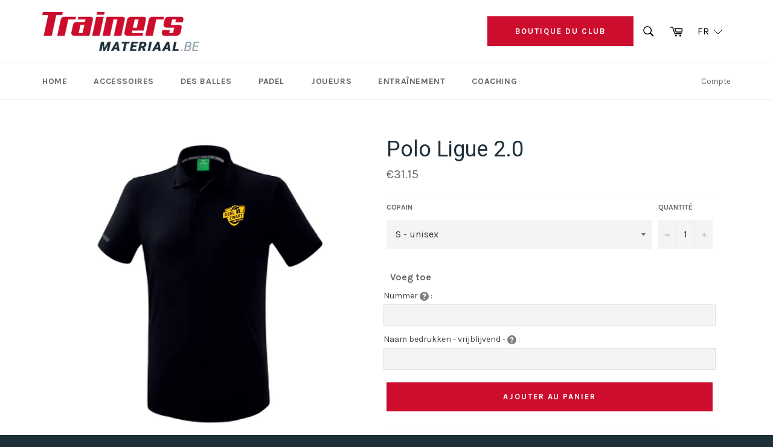

--- FILE ---
content_type: text/javascript; charset=utf-8
request_url: https://www.trainersmateriaal.be/fr/cart/update.js
body_size: 906
content:
{"token":"hWN7oIhIX0OSXUb73kVFo4xe?key=5f62bf44c1f9c65be510639d5aa0f786","note":null,"attributes":{"language":"fr"},"original_total_price":0,"total_price":0,"total_discount":0,"total_weight":0.0,"item_count":0,"items":[],"requires_shipping":false,"currency":"EUR","items_subtotal_price":0,"cart_level_discount_applications":[],"discount_codes":[],"items_changelog":{"added":[]}}

--- FILE ---
content_type: text/plain; charset=utf-8
request_url: https://productoption.hulkapps.com/store/get_all_relationships?pid=4486629130351&store_id=trainersmateriaal.myshopify.com
body_size: 3538
content:
<div id='hulkapps_options_4486629130351'><style>.hulkapps_option_title{padding: 10px;font-size: 16px;text-align: left;background-color: #ffffff;border: 1px solid #ffffff;color: #666666;font-weight:bold;border-bottom: none;}#hulkapps_option_list_4486629130351{background-color: #fff;border: 0 none;padding: 0px;}.hulkapps_option {width: 100%;display: block;padding-bottom: 6px;margin-bottom: 6px;}.hulkapps_option_name {width: 130px;font-size: 14px;text-align: left;color: #424242;font-weight: normal;display: table-cell;min-width: 130px;padding-right: 15px;box-sizing: border-box;-webkit-box-sizing: border-box;-moz-box-sizing: border-box;-ms-box-sizing: border-box;vertical-align: top;}.hulkapps_option_value {width:100%;min-width: 100%;text-align: left;display: table-cell;vertical-align: top;}.hulkapps_option .hulkapps_option_value, .pn_render .hulkapps_option_child, .et_render .hulkapps_option_child, .tb_render .hulkapps_option_child, .ta_render .hulkapps_option_child, .fu_render .hulkapps_option_child, .dd_render .hulkapps_option_child, .dd_multi_render .hulkapps_option_child, .nf_render .hulkapps_option_child, .dp_render .hulkapps_option_child{font-size: 16px !important;color: #424242 !important;font-weight:normal;}#option_total {background: none repeat scroll 0 0 #ffffff;border:1px solid #f2f2f2;color: #666666;}#formatted_option_total {color: #ad0000;}#hulkapps_custom_options_4486629130351{clear: both}#hulkapps_options_4486629130351{margin:15px 0;}#hulkapps_option_list_4486629130351 select{width:100%;padding-top: 12px;padding-bottom: 12px}.popup_detail{position: fixed;background-color: #F7F7F7;padding: 15px;top: 50%;left: 50%;transform: translate(-50%, -50%);justify-content: space-between;z-index: 3;min-width: 300px;max-width: fit-content;overflow-y: auto;max-height: 500px;}.popup_detail a{cursor: pointer;}.popup_detail img{width: 15px;height: 15px;margin: 5px;}.popup_detail p{margin:0;}.overlay-popup{position: fixed;display: none;width: 100%;height: 100%;top: 0;left: 0;bottom: 0;background-color: rgba(0,0,0,0.5);z-index: 2;}.popup_render{margin-bottom:0!important;display:flex;align-items:center!important}.popup_render .hulkapps_option_value{min-width:auto!important}.popup_render a{text-decoration:underline!important;transition:all .3s!important;font-weight: normal !important;}.popup_render a:hover{color:#6e6e6e}.cut-popup-icon{display:flex;align-items:center}.cut-popup-icon-span{display:flex}.des-detail{font-weight: normal;}#hulkapps_option_list_4486629130351 input[type='text']{width:100%;border-radius:0}#hulkapps_option_list_4486629130351 input,#hulkapps_option_list_4486629130351 textarea,#hulkapps_option_list_4486629130351 select{border:1px solid #ddd;box-shadow: none;-webkit-appearance: none;padding: 6px 10px;min-height: 36px;}#hulkapps_option_list_4486629130351 .validation_error{color:#FF0808;background-color:#FFF8F7;border-style:solid;border-width:1px;border-color:#FFCBC9;border-bottom: 1px solid #ffcbc9 !important;padding: 2px 6px;display: inline-block;margin-top: 2px;}#hulkapps_option_list_4486629130351 .validation_error .hulkapps_option_value{color:#FF0808}#hulkapps_option_list_4486629130351 .validation_error .hulkapps_option_name{color:#FF0808} .hulkapps_helptext{color: #000 !important;}.conditional{display:none !important}.hulkapps_full_width{width:100%;font-size:16px !important;padding:5px;display:block;}.hulkapps_check_option,.hulkapps_radio_option{display:block;margin-right:0;font-weight:normal !important;}.single_line .hulkapps_option_value .hulkapps_check_option,.single_line .hulkapps_option_value .hulkapps_radio_option{display:inline-flex !important;margin-right:20px;font-weight:normal; align-items: center; }#hulkapps_option_list_4486629130351 input[type='checkbox']{margin-right: 5px;vertical-align: baseline;min-height:auto; height: auto;display: inline-block !important;-webkit-appearance: checkbox;-moz-appearance: checkbox;appearance: checkbox;}.hulkapps_check_option input[type='checkbox']{margin-right:5px;}#hulkapps_option_list_4486629130351 input[type='radio']{margin-right:5px;vertical-align:baseline;display: none;}i.hulkapps_tooltip_identifier{color:rgb(255, 255, 255);border-radius:12px;font-size:10px;margin-right:6px;margin-left:4px;padding:0px 4px;background:#000000}span.hulkapps_option_name_additional_info{position:relative}span.hulkapps_option_name_additional_info .hulkapps_tool_tip{display:none}span.hulkapps_option_name_additional_info:hover .hulkapps_tool_tip{content:attr(data-additional-info);padding:4px 8px;color:#fff;position:absolute;left:0;bottom:160%;z-index:20px;-moz-border-radius:5px;-webkit-border-radius:5px;border-radius:5px;display:block;background:#000000;width:150px}span.hulkapps_option_name_additional_info:hover:after{display:block}i.hulkapps_tooltip_identifier:before{content:'?';font-style:normal}#formatted_option_total{font-weight:bold;margin:0 7px}.td_render .hulkapps_option_name.full_name{float:none;width:auto}.hulkapps_option.full_width .hulkapps_option_name,.hulkapps_option.full_width .hulkapps_option_value{width:100%;display:block;}.hulkapps_option.full_width .hulkapps_option_name{padding-bottom:5px}.hulkapps_option:after{content:'';clear:both;display:block}.hulkapps_option_name a:link {color: grey;text-decoration: none;font-weight: normal;}.hulkapps_option_name a:hover {color: rgb(93, 156, 236);background: transparent;}.hulkapps_swatch_option .hulkapps_option_child{border: 2px solid #ccc;cursor: pointer;}.hulkapps_swatch_option .swatch_selected{border: 2px solid #00a9a2;}.hulkapps_radio_option .radio_selected{border: 2px solid #0090FA;background:#0090FA;color:#fff;}.radio_div{border: 2px solid #eee;padding: 8px 20px;padding: 6px 12px;}.radio_div:hover{border: 2px solid #0090FA;cursor:pointer;}.tooltip.in{opacity:1 !important;}#option_display_total_format{padding-left:5px;}.hulkapps_swatch_option .tooltip-inner{padding: 0px 5px !important;}.hulkapps_check_option,.hulkapps_radio_option{margin-right:10px;}.hulkapps_swatch_option,.hulkapps_mswatch_option{ margin-right:10px !important; display: inline-block !important;vertical-align: middle;}.hulkapps-tooltip.tooltip-left-pos .hulkapps-tooltip-inner.swatch-tooltip{left: 0 !important;right: auto !important;}.hulkapps-tooltip.tooltip-left-pos .hulkapps-tooltip-inner.swatch-tooltip:after{right: auto !important;left: 10px !important;}.hulkapps-tooltip.tooltip-right-pos .hulkapps-tooltip-inner.swatch-tooltip{right: 0 !important;left: auto !important;}.hulkapps-tooltip.tooltip-right-pos .hulkapps-tooltip-inner.swatch-tooltip:after{left: auto !important;right: 10px !important;}.hulkapps-tooltip.tooltip-center-pos .hulkapps-tooltip-inner.swatch-tooltip{left: 50% !important;transform: translateX(-50%);}.hulkapps-tooltip.tooltip-center-pos .hulkapps-tooltip-inner.swatch-tooltip:after{left: 50% !important;transform: translateX(-50%);}.phone_number{padding: 6px 10px 6px 50px !important;}#option_total{padding:3px 6px;}.hulkapps_mswatch_option .swatch_selected{border: 2px solid #00a9a2 !important;}.hulkapps-tooltip.tooltip-left-pos .hulkapps-tooltip-inner.multiswatch-tooltip{left: 0 !important;right: auto !important;}.hulkapps-tooltip.tooltip-left-pos .hulkapps-tooltip-inner.multiswatch-tooltip:after{right: auto !important;left: 10px !important;}.hulkapps-tooltip.tooltip-right-pos .hulkapps-tooltip-inner.multiswatch-tooltip{right: 0 !important;left: auto !important;}.hulkapps-tooltip.tooltip-right-pos .hulkapps-tooltip-inner.multiswatch-tooltip:after{left: auto !important;right: 10px !important;}.hulkapps-tooltip.tooltip-center-pos .hulkapps-tooltip-inner.multiswatch-tooltip{left: 50% !important;transform: translateX(-50%);}.hulkapps-tooltip.tooltip-center-pos .hulkapps-tooltip-inner.multiswatch-tooltip:after{left: 50% !important;transform: translateX(-50%);}.hulk_val_hide{display: none;}.hulkapps_mswatch_option .hulkapps_option_child{border: 2px solid #ccc;cursor: pointer;}.hulkapps_buton_option .hulkapps_option_child{ width: auto;min-height: 36px;padding: 6px 12px;border:  2px solid;border-radius: 0;font-weight: 500;display: flex;justify-content: center;align-items: center;margin: 2px;}.button_selected {color: #00A9A2 !important;background-color: #fff !important;border-color: #00A9A2 !important;font-weight: 700 !important;}.hulkapps_option_value input[type=color]{-webkit-appearance:none!important;border:none!important;height:38px!important;width:38px	!important;border-radius:25px!important}.ci_render .hulkapps_full_width{cursor:pointer;padding:5px 0;border:1px solid #c3c3c3;list-style:none;margin:0!important}.ci_render .dropdown_color,.ci_render .dropdown_img{min-width:30px;height:30px;display:inline-block;margin-right:10px}.ci_render .hulkapps_full_width .init{color:#000;font-weight:700;padding:5px 8px}.ci_render .hulkapps_full_width li{padding:5px 8px;display:flex;align-items:center;justify-content:flex-start}.ci_render .hulkapps_full_width li .dropdown-text,.ci_render .hulkapps_full_width li.hulk-right-side .dropdown_color,.ci_render .hulkapps_full_width li.hulk-right-side .dropdown_img{order:2}.ci_render .dropdown_color{order:1}.ci_render .dropdown_color.rounded,.ci_render .dropdown_img.rounded{border-radius:50%}.ci_render .dropdown_img{width:30px;order:1;overflow:hidden}.ci_render .dropdown_img img{width:100%;height:100%;object-fit:cover}.ci_render .hulkapps_full_width li.hulk-right-side{justify-content:space-between}.ci_render .hulkapps_full_width li.hulk-right-side .dropdown-text{order:1}[id^=hulkapps_custom_options]{
      width: 100% ;
                  }
.hulkapps_helptext ,.hulkapps_helptext a {font-size: 12px !important;color: #424242 !important;font-weight: bold;}</style><script>
	  	if($(window).width() <= 768){
		    $('.hulkapps-tooltip').each(function(){
				  var x = $(this).position();
				  var right = $(window).width() - x.left - $(this).width();
				  
				  var pos = x.left - right;
				  if(pos < 50 && pos > -50){
				  	$(this).addClass('tooltip-center-pos');
				  }else if(x.left < right){
				    $(this).addClass('tooltip-left-pos');
				  }else if(right < x.left){
				    $(this).addClass('tooltip-right-pos');
				  }
				});
			}

			$('.hulkapps_swatch_option, .hulkapps_mswatch_option').mouseover(function() {
		    var x = $(this).find('.hulkapps-tooltip ').position();
				var right = $(window).width() - x.left - $(this).find('.hulkapps-tooltip ').width();
				if(x.left < 205){
				  $(this).find('.hulkapps-tooltip ').addClass('tooltip-left-pos');
				}
		    if(right < 160){
		      $(this).find('.hulkapps-tooltip ').addClass('tooltip-right-pos');
		    }
		  });

	  $('.dd_render select').each(function(){
  $('option',this).eq(0).remove();
});</script><div class='hulkapps_option_title'>Voeg toe</div><div id='hulkapps_option_list_4486629130351'><input type='hidden' id='hulk_amount_dis' value='1'><div class='hulkapps_option_set'><div class='hulkapps_option tb_render full_width option_type_id_272395 ' data-parent-id='272395'><div class='hulkapps_option_name'><div>Nummer <div class='hulkapps-tooltip'><span><img src='https://ha-product-option.nyc3.digitaloceanspaces.com/assets/tooltip.svg' style='width:15px;'></span><div class='hulkapps-tooltip-inner'>Vul hier het gewenste nummer in dat u wenst te bedrukken</div></div> : </div>  </div><div class='hulkapps_option_value'><input type='text' placeholder='' data-option-key='tb_272395' id='272395' class='hulkapps_option_child hulkapps_full_width hulkapps_option_272395 price-change' data-price='3.55' '><input type='hidden' name='properties[Nummer]' class='tb_property_val'><script>$(document).on('change input','.hulkapps_option_272395',function() { var price = $(this).data('price'); var tb_val = $(this).val(); if (tb_val != '') {if(price != '0.00'){var res = tb_val + ' [ €' + price + ' ]';}else{var res = tb_val}$(this).parent().find('.tb_property_val').val(res);$(this).addClass('textbox_selected');}else{$(this).parent().find('.tb_property_val').val('');$(this).removeClass('textbox_selected');}conditional_rules(4486629130351);if($('#hulk_amount_dis').val() == '1'){calc_options_total(4486629130351);}validate_single_option('option_type_id_272395', 'tb_render'); if(false) { if( $(this).val().length != ''){ $(this).val($(this).val().substring(0, 0));}}});</script></div></div><div class='hulkapps_option tb_render full_width option_type_id_61474 ' data-parent-id='61474'><div class='hulkapps_option_name'><div>Naam bedrukken - vrijblijvend - <div class='hulkapps-tooltip'><span><img src='https://ha-product-option.nyc3.digitaloceanspaces.com/assets/tooltip.svg' style='width:15px;'></span><div class='hulkapps-tooltip-inner'>Vul hier de naam in die je op dit product wil laten bedrukken (max. 50 karakters)</div></div> : </div>  </div><div class='hulkapps_option_value'><input type='text' placeholder='' data-option-key='tb_61474' id='61474' class='hulkapps_option_child hulkapps_full_width hulkapps_option_61474 price-change' data-price='7.00' '><input type='hidden' name='properties[Naam bedrukken - vrijblijvend -]' class='tb_property_val'><script>$(document).on('change input','.hulkapps_option_61474',function() { var price = $(this).data('price'); var tb_val = $(this).val(); if (tb_val != '') {if(price != '0.00'){var res = tb_val + ' [ €' + price + ' ]';}else{var res = tb_val}$(this).parent().find('.tb_property_val').val(res);$(this).addClass('textbox_selected');}else{$(this).parent().find('.tb_property_val').val('');$(this).removeClass('textbox_selected');}conditional_rules(4486629130351);if($('#hulk_amount_dis').val() == '1'){calc_options_total(4486629130351);}validate_single_option('option_type_id_61474', 'tb_render'); if(false) { if( $(this).val().length != ''){ $(this).val($(this).val().substring(0, 0));}}});</script></div></div><input type='hidden' name='currency_symbol' value='€'></div><div id='option_total' style='display: none;'><input type='hidden' id='raw_option_total' value='0'><div id='option_display_total_format'>Er wordt<span id='formatted_option_total'>€<span id='calculated_option_total'>0.00</span></span>toegevoegd aan de prijs</div></div><div id='error_text'></div><script>$('#hulkapps_options_4486629130351').closest('form').unbind();</script></div></div>